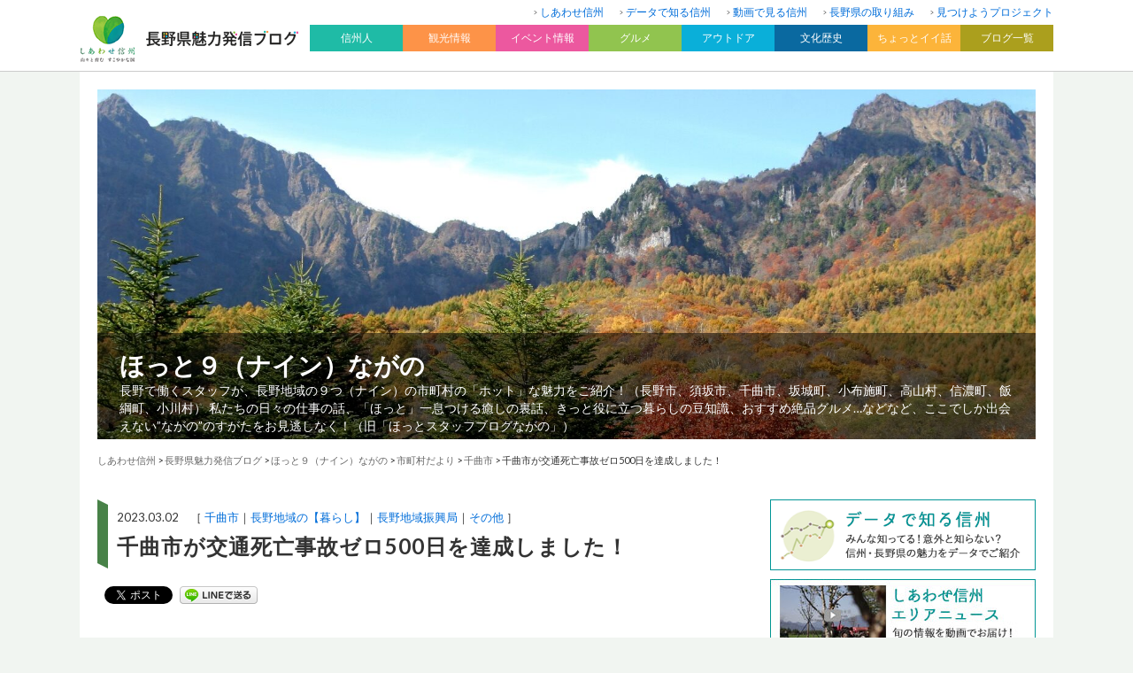

--- FILE ---
content_type: text/html; charset=UTF-8
request_url: https://blog.nagano-ken.jp/nagachi/other/42661.html
body_size: 12807
content:
<?xml version="1.0" encoding="UTF-8" ?>
<!DOCTYPE html>
<html lang="ja">
<head>
	<meta charset="UTF-8" />
	<title>千曲市が交通死亡事故ゼロ500日を達成しました！ | ほっと９（ナイン）ながの</title>
	<meta name="viewport" content="width=device-width, initial-scale=1.0, user-scalable=yes" />
	<meta http-equiv="imagetoolbar" content="no" />
<!--[if lt IE 9]>
	<script src="//html5shiv.googlecode.com/svn/trunk/html5.js"></script>
	<script src="/js/selectivizr-min.js"></script>
<![endif]-->
	<link rel="stylesheet" href="https://fonts.googleapis.com/css?family=Lato:400,700" />
	<link rel="stylesheet" href="/css2018/icon/style.css" />
	<link rel="stylesheet" href="https://blog.nagano-ken.jp/wp/nagachi/wp-content/themes/theme03/css/pc.css?20251130182235" />
	<link rel="stylesheet" href="/css2018/pc/common.css?20251130182235" />
	<link rel="stylesheet" href="/css2018/pc/blog.css?20251130182235" />
	<link rel="stylesheet" href="/css2018/pc/header.css?20251130182235" />
	<link rel="stylesheet" href="/css2018/pc/footer.css?20251130182235" />
	<link rel="stylesheet" href="/css2018/pc/side.css?20251130182235" />

    <script>
        var ajaxurl = 'https://blog.nagano-ken.jp/wp/nagachi/wp-admin/admin-ajax.php';
    </script>

<!-- All in One SEO Pack 2.7.2 by Michael Torbert of Semper Fi Web Design[-1,-1] -->
<meta name="description"  content="皆さんこんにちは 総務管理課のリリー・オーキッドです 最近は少しずつ暖かくなり、春らしさを感じるようになってきましたね さて、２月２１日に長野合同庁舎にて、千曲市の長野県交通安全推進本部顕彰の伝達式が行われました これは、交通安全の推進に功労のあった市町村を長野県交通安全対策本部が表彰するもので、 今回は" />

<link rel="canonical" href="https://blog.nagano-ken.jp/nagachi/other/42661.html" />
<meta property="og:title" content="千曲市が交通死亡事故ゼロ500日を達成しました！" />
<meta property="og:type" content="article" />
<meta property="og:url" content="https://blog.nagano-ken.jp/nagachi/other/42661.html" />
<meta property="og:image" content="https://blog.nagano-ken.jp/wp/nagachi/wp-content/uploads/2023/02/cleanedPXL_20230221_005021503-1024x754.jpg" />
<meta property="og:site_name" content="ほっと９（ナイン）ながの" />
<meta property="og:description" content="皆さんこんにちは 総務管理課のリリー・オーキッドです 最近は少しずつ暖かくなり、春らしさを感じるようになってきましたね さて、２月２１日に長野合同庁舎にて、千曲市の長野県交通安全推進本部顕彰の伝達式が行われました これは、交通安全の推進に功労のあった市町村を長野県交通安全対策本部が表彰するもので、 今回は 千曲市の交通死亡事故ゼロ５００日 が表彰されました。 千曲市は、令和４年１１月３０日をもって交通死亡事故ゼロ５００日を達成しています。 千曲市は、千曲川右岸を南北に国道１８号線が、北東部から中西部にかけて東西に国道４０３号線が市域を貫いており、これらに沿うように高速道路（上信越自動車道及び長野自動車道）が整備され、インターチェンジ及びジャンクションがあるなど、交通の要衝を形成しています。 こうした中、交通安全運動期間中には、「犬のおまわりさん」と題し、交通安全協会の皆さまのパートナー犬や、警察犬を交えたユニークな啓発活動や、日頃から各小中学校及び地区での交通安全教室を行うなど、市民の安全を守るため、積極的に活動に取り組んでいただいております なお、千曲市は令和５年３月１日現在、交通死亡事故ゼロ連続５９１日を達成しており、記録を更新中です！ 引き続きこの様なユニークな活動や取り組みを行っていただき、交通事故が無くなることを願います 写真：岸田千曲警察署交通課長（左）　小川市長（中央）　大槻副局長（地方部長代理）" />
<meta property="article:published_time" content="2023-03-02T02:58:06Z" />
<meta property="article:modified_time" content="2023-03-02T04:19:36Z" />
<meta name="twitter:card" content="summary" />
<meta name="twitter:title" content="千曲市が交通死亡事故ゼロ500日を達成しました！" />
<meta name="twitter:description" content="皆さんこんにちは 総務管理課のリリー・オーキッドです 最近は少しずつ暖かくなり、春らしさを感じるようになってきましたね さて、２月２１日に長野合同庁舎にて、千曲市の長野県交通安全推進本部顕彰の伝達式が行われました これは、交通安全の推進に功労のあった市町村を長野県交通安全対策本部が表彰するもので、 今回は 千曲市の交通死亡事故ゼロ５００日 が表彰されました。 千曲市は、令和４年１１月３０日をもって交通死亡事故ゼロ５００日を達成しています。 千曲市は、千曲川右岸を南北に国道１８号線が、北東部から中西部にかけて東西に国道４０３号線が市域を貫いており、これらに沿うように高速道路（上信越自動車道及び長野自動車道）が整備され、インターチェンジ及びジャンクションがあるなど、交通の要衝を形成しています。 こうした中、交通安全運動期間中には、「犬のおまわりさん」と題し、交通安全協会の皆さまのパートナー犬や、警察犬を交えたユニークな啓発活動や、日頃から各小中学校及び地区での交通安全教室を行うなど、市民の安全を守るため、積極的に活動に取り組んでいただいております なお、千曲市は令和５年３月１日現在、交通死亡事故ゼロ連続５９１日を達成しており、記録を更新中です！ 引き続きこの様なユニークな活動や取り組みを行っていただき、交通事故が無くなることを願います 写真：岸田千曲警察署交通課長（左）　小川市長（中央）　大槻副局長（地方部長代理）" />
<meta name="twitter:image" content="https://blog.nagano-ken.jp/wp/nagachi/wp-content/uploads/2023/02/cleanedPXL_20230221_005021503-1024x754.jpg" />
<meta itemprop="image" content="https://blog.nagano-ken.jp/wp/nagachi/wp-content/uploads/2023/02/cleanedPXL_20230221_005021503-1024x754.jpg" />
<!-- /all in one seo pack -->
<link rel='dns-prefetch' href='//s.w.org' />
	<style type="text/css">
	.wp-pagenavi{float:left !important; }
	</style>
  <link rel='stylesheet' id='wordpress-popular-posts-css-css'  href='https://blog.nagano-ken.jp/wp/nagachi/wp-content/plugins/wordpress-popular-posts/public/css/wpp.css?ver=4.1.1' type='text/css' media='all' />
<link rel='stylesheet' id='wp-pagenavi-style-css'  href='https://blog.nagano-ken.jp/wp/nagachi/wp-content/plugins/wp-pagenavi-style/css/css3_gray.css?ver=1.0' type='text/css' media='all' />
<script type='text/javascript' src='https://blog.nagano-ken.jp/wp/nagachi/wp-includes/js/jquery/jquery.js?ver=1.12.4'></script>
<script type='text/javascript' src='https://blog.nagano-ken.jp/wp/nagachi/wp-includes/js/jquery/jquery-migrate.min.js?ver=1.4.1'></script>
<script type='text/javascript'>
/* <![CDATA[ */
var wpp_params = {"rest_api":"1","sampling_active":"1","sampling_rate":"10","ajax_url":"https:\/\/blog.nagano-ken.jp\/nagachi\/wp-json\/wordpress-popular-posts\/v1\/popular-posts\/","action":"update_views_ajax","ID":"42661","token":"d54da9d7c9","debug":""};
/* ]]> */
</script>
<script type='text/javascript' src='https://blog.nagano-ken.jp/wp/nagachi/wp-content/plugins/wordpress-popular-posts/public/js/wpp-4.1.0.min.js?ver=4.1.1'></script>
<link rel='https://api.w.org/' href='https://blog.nagano-ken.jp/nagachi/wp-json/' />
<link rel="alternate" type="application/json+oembed" href="https://blog.nagano-ken.jp/nagachi/wp-json/oembed/1.0/embed?url=https%3A%2F%2Fblog.nagano-ken.jp%2Fnagachi%2Fother%2F42661.html" />
<link rel="alternate" type="text/xml+oembed" href="https://blog.nagano-ken.jp/nagachi/wp-json/oembed/1.0/embed?url=https%3A%2F%2Fblog.nagano-ken.jp%2Fnagachi%2Fother%2F42661.html&#038;format=xml" />
	<style type="text/css">
	 .wp-pagenavi
	{
		font-size:12px !important;
	}
	</style>
	
<!-- BEGIN: WP Social Bookmarking Light HEAD -->


<script>
    (function (d, s, id) {
        var js, fjs = d.getElementsByTagName(s)[0];
        if (d.getElementById(id)) return;
        js = d.createElement(s);
        js.id = id;
        js.src = "//connect.facebook.net/ja_JP/sdk.js#xfbml=1&version=v2.7";
        fjs.parentNode.insertBefore(js, fjs);
    }(document, 'script', 'facebook-jssdk'));
</script>

<style type="text/css">
    .wp_social_bookmarking_light{
  border: 0 !important;
  padding: 0 !important;
  margin: 0 !important;
}
.wp_social_bookmarking_light div{
  display:inline-block;
  vertical-align:top;
  border: 0 !important;
  padding: 0 !important;
  margin: 0 5px 0px 0 !important;
  min-height: 18px !important;
  line-height: 18px !important;
  text-indent: 0 !important;
}
.wp_social_bookmarking_light img{
    border: 0 !important;
    padding: 0;
    margin: 0;
    vertical-align: top !important;
}
.wp_social_bookmarking_light_clear{
    clear: both !important;
}
#fb-root{
    display: none;
}
.wsbl_facebook_like iframe{
    max-width: none !important;
}
.wsbl_pinterest a{
    border: 0px !important;
}
</style>
<!-- END: WP Social Bookmarking Light HEAD -->
<link rel="icon" href="https://blog.nagano-ken.jp/wp/nagachi/wp-content/uploads/2021/05/cropped-c3ff63f32ca6eba30bafdb56b5a2ea3e-32x32.jpg" sizes="32x32" />
<link rel="icon" href="https://blog.nagano-ken.jp/wp/nagachi/wp-content/uploads/2021/05/cropped-c3ff63f32ca6eba30bafdb56b5a2ea3e-192x192.jpg" sizes="192x192" />
<link rel="apple-touch-icon-precomposed" href="https://blog.nagano-ken.jp/wp/nagachi/wp-content/uploads/2021/05/cropped-c3ff63f32ca6eba30bafdb56b5a2ea3e-180x180.jpg" />
<meta name="msapplication-TileImage" content="https://blog.nagano-ken.jp/wp/nagachi/wp-content/uploads/2021/05/cropped-c3ff63f32ca6eba30bafdb56b5a2ea3e-270x270.jpg" />

	<script src="/js/heightLine.js"></script>

	<script src="/js/default.js"></script>
	<script>
		jQuery(function($){
			$.scrollUp({
				scrollDistance:300,
				scrollText:'このページの先頭へ',
			});
		});
	</script>

</head>

<body>
<div id="global-header"><div id="global-header-inner" class="clearfix">
	<div id="logo-box"><a href="/archive"><img src="/images/common/header/logo.gif" alt="長野県魅力発信ブログ" width="100%" /></a></div>
	<nav id="header-nav">
	<ul>
		<li><a href="https://blog.nagano-ken.jp/">しあわせ信州</a></li>
		<li><a href="https://blog.nagano-ken.jp/data">データで知る信州</a></li>
		<li><a href="https://blog.nagano-ken.jp/movie">動画で見る信州</a></li>
		<li><a href="https://blog.nagano-ken.jp/brand">長野県の取り組み</a></li>
		<li><a href="https://blog.nagano-ken.jp/mitsukeyo">見つけようプロジェクト</a></li>
	</ul>
</nav>
<nav id="global-nav" class="drawer-nav">
	<ul class="drawer-menu clearfix" id="fade-in">
		<li class="drawer-dropdown"><h2 id="nav01" data-toggle="dropdown">信州人<span class="drawer-caret"></span></h2>
			<div id="subnav01" class="drawer-dropdown-menu">
				<ul>
					<li><a href="https://blog.nagano-ken.jp/context">信州を新しい文脈で</a></li>
					<li><a href="https://blog.nagano-ken.jp/people2014">信州魅力発掘人</a></li>
					<li><a href="https://blog.nagano-ken.jp/people">信州魅力人</a></li>
					<li><a href="https://blog.nagano-ken.jp/iloves">I LOVE 信州</a></li>
					<li><a href="https://blog.nagano-ken.jp/magazine">楽園信州</a></li>
				</ul>
			</div>
		</li>
		<li class="drawer-dropdown"><h2 id="nav02" data-toggle="dropdown">観光情報<span class="drawer-caret"></span></h2>
			<div id="subnav02" class="drawer-dropdown-menu">
				<ul>
					<li><a href="https://blog.nagano-ken.jp/tourist">観光情報一覧</a></li>
					<li><a href="https://blog.nagano-ken.jp/tourist/tourist-info01">観光施設</a></li>
					<li><a href="https://blog.nagano-ken.jp/tourist/tourist-info02">温泉</a></li>
					<li><a href="https://blog.nagano-ken.jp/tourist/tourist-info03">お土産</a></li>
					<li><a href="https://blog.nagano-ken.jp/tourist/tourist-info04">景観</a></li>
					<li><a href="https://blog.nagano-ken.jp/tourist/tourist-info05">鉄道</a></li>
					<li><a href="https://blog.nagano-ken.jp/tourist/tourist-info06">花だより</a></li>
				</ul>
			</div>
		</li>
		<li class="drawer-dropdown"><h2 id="nav03" data-toggle="dropdown">イベント情報<span class="drawer-caret"></span></h2>
			<div id="subnav03" class="drawer-dropdown-menu">
				<ul>
					<li><a href="https://blog.nagano-ken.jp/event">イベント情報一覧</a></li>
					<li><a href="https://blog.nagano-ken.jp/event/event-info01">春のイベント</a></li>
					<li><a href="https://blog.nagano-ken.jp/event/event-info02">夏のイベント</a></li>
					<li><a href="https://blog.nagano-ken.jp/event/event-info03">秋のイベント</a></li>
					<li><a href="https://blog.nagano-ken.jp/event/event-info04">冬のイベント</a></li>
					<li><a href="https://blog.nagano-ken.jp/event/event-info05">お祭り</a></li>
					<li><a href="https://blog.nagano-ken.jp/event/event-info06">日本酒・ワイン</a></li>
					<li><a href="https://blog.nagano-ken.jp/event/event-info07">フェア</a></li>
				</ul>
			</div>
		</li>
		<li class="drawer-dropdown"><h2 id="nav04" data-toggle="dropdown">グルメ<span class="drawer-caret"></span></h2>
			<div id="subnav04" class="drawer-dropdown-menu">
				<ul>
					<li><a href="https://blog.nagano-ken.jp/gourmet">グルメ情報一覧</a></li>
					<li><a href="https://blog.nagano-ken.jp/gourmet/gourmet01">レストラン・ショップ</a></li>
					<li><a href="https://blog.nagano-ken.jp/gourmet/gourmet02">ご当地名物</a></li>
					<li><a href="https://blog.nagano-ken.jp/gourmet/gourmet03">水</a></li>
					<li><a href="https://blog.nagano-ken.jp/gourmet/gourmet04">農産物</a></li>
					<li><a href="https://blog.nagano-ken.jp/gourmet/gourmet05">ジビエ</a></li>
				</ul>
			</div>
		</li>
		<li class="drawer-dropdown"><h2 id="nav05" data-toggle="dropdown">アウトドア<span class="drawer-caret"></span></h2>
			<div id="subnav05" class="drawer-dropdown-menu">
				<ul>
					<li><a href="https://blog.nagano-ken.jp/outdoor">アウトドア一覧</a></li>
					<li><a href="https://blog.nagano-ken.jp/outdoor/outdoor01">登山・トレッキング</a></li>
					<li><a href="https://blog.nagano-ken.jp/outdoor/outdoor02">自然</a></li>
					<li><a href="https://blog.nagano-ken.jp/outdoor/outdoor03">ウィンタースポーツ</a></li>
					<li><a href="https://blog.nagano-ken.jp/outdoor/outdoor04">キャンプ</a></li>
					<li><a href="https://blog.nagano-ken.jp/outdoor/outdoor05">その他アクティビティ</a></li>
				</ul>
			</div>
		</li>
		<li class="drawer-dropdown"><h2 id="nav06" data-toggle="dropdown">文化歴史<span class="drawer-caret"></span></h2>
			<div id="subnav06" class="drawer-dropdown-menu">
				<ul>
					<li><a href="https://blog.nagano-ken.jp/culture-history">文化歴史一覧</a></li>
					<li><a href="https://blog.nagano-ken.jp/culture-history/culture-history01">名所・旧跡</a></li>
					<li><a href="https://blog.nagano-ken.jp/culture-history/culture-history02">美術館・博物館</a></li>
					<li><a href="https://blog.nagano-ken.jp/culture-history/culture-history03">伝統工芸</a></li>
				</ul>
			</div>
		</li>
		<li class="drawer-dropdown"><h2 id="nav07" data-toggle="dropdown">ちょっとイイ話<span class="drawer-caret"></span></h2>
			<div id="subnav07" class="drawer-dropdown-menu">
				<ul>
					<li><a href="https://blog.nagano-ken.jp/good-story">ちょっとイイ話一覧</a></li>
					<li><a href="https://blog.nagano-ken.jp/good-story/good-story01">イチオシ</a></li>
					<li><a href="https://blog.nagano-ken.jp/good-story/good-story02">見どころ</a></li>
				</ul>
			</div>
		</li>
		<li class="drawer-dropdown"><h2 id="nav08" data-toggle="dropdown">ブログ一覧<span class="drawer-caret"></span></h2>
			<div id="subnav08" class="clearfix drawer-dropdown-menu">
				<span class="subnav08-left">
				<h3>地域から</h3>
				<ul>
					<li><a href="https://blog.nagano-ken.jp/kiso">是より木曽路</a></li>
					<li><a href="https://blog.nagano-ken.jp/nagachi">ほっと９（ナイン）ながの</a></li>
					<li><a href="https://blog.nagano-ken.jp/matsuchi">来て！観て！松本『彩』発見</a></li>
					<li><a href="https://blog.nagano-ken.jp/josho">じょうしょう気流</a></li>
					<li><a href="https://blog.nagano-ken.jp/suwa">諏訪を体感！よいてこしょ！</a></li>
					<li><a href="https://blog.nagano-ken.jp/kamiina">い〜な上伊那</a></li>
					<li><a href="https://blog.nagano-ken.jp/saku">「旬」の宅配便〜佐久っと通信〜</a></li>
					<li><a href="https://blog.nagano-ken.jp/shimoina">南信州お散歩日和</a></li>
					<li><a href="https://blog.nagano-ken.jp/hokuan">北アルプスCOOL便</a></li>
					<li><a href="https://blog.nagano-ken.jp/hokushin">北信州からごきげんよう</a></li>
				</ul>
			</span>
				<span class="subnav08-right">
				<h3>信州の魅力</h3>
				<ul>
					<li><a href="https://blog.nagano-ken.jp/ippin/">信州の逸品</a></li>
					<li><a href="https://blog.nagano-ken.jp/museum">信州ミュージアムナビ</a></li>
					<li><a href="https://blog.nagano-ken.jp/library">よむナガノ 県立長野県図書館ブログ</a></li>
					<li><a href="https://blog.nagano-ken.jp/recycle">えこすた（Eco Style）信州！</a></li>
					<li><a href="https://blog.nagano-ken.jp/kaunagano">カウナガノ</a></li>
					<li><a href="https://blog.nagano-ken.jp/gibier">信州ジビエ</a></li>
					<li><a href="https://blog.nagano-ken.jp/oishii">信州を食べよう</a></li>
					<li><a href="https://blog.nagano-ken.jp/mitsuboshi">信州食育発信3つの星レストラン</a></li>
					<li><a href="https://blog.nagano-ken.jp/nature">自然と遊ぼう！ネイチャーツアー</a></li>
					<li><a href="https://blog.nagano-ken.jp/mori">信州森林づくり応援ネットワーク</a></li>
					<li><a href="https://blog.nagano-ken.jp/nihonichi">長野県は日本一</a></li>
					<li><a href="https://blog.nagano-ken.jp/mizusora">信州自慢の水と空</a></li>
					<li><a href="https://blog.nagano-ken.jp/minkanrenkei/">長野県と民間のコラボ企画</a></li>
					<li><a href="https://blog.nagano-ken.jp/cir/">国際交流員って何をやってるの？</a></li>
					<li><a href="https://blog.nagano-ken.jp/hitoritayaku/">「一人多役」ってなんだ？</a></li>
									</ul>
			</span>
			</div>
		</li>
	</ul>
</nav>

</div></div>

<div id="wrapper">

<header>
	<div id="billboard-box">
				<img src="https://blog.nagano-ken.jp/wp/nagachi/wp-content/uploads/2021/11/cropped-656bc280362ee7da23c4d639e850177b-1.jpg" width="100%" alt="ほっと９（ナイン）ながの　長野で働くスタッフが、長野地域の９つ（ナイン）の市町村の「ホット」な魅力をご紹介！（長野市、須坂市、千曲市、坂城町、小布施町、高山村、信濃町、飯綱町、小川村） 私たちの日々の仕事の話、「ほっと」一息つける癒しの裏話、きっと役に立つ暮らしの豆知識、おすすめ絶品グルメ…などなど、ここでしか出会えない”ながの”のすがたをお見逃しなく！（旧「ほっとスタッフブログながの」）" />
		
		<div id="blog-description-box">
			<h1><a href="https://blog.nagano-ken.jp/nagachi">ほっと９（ナイン）ながの</a></h1>
			<p class="description">長野で働くスタッフが、長野地域の９つ（ナイン）の市町村の「ホット」な魅力をご紹介！（長野市、須坂市、千曲市、坂城町、小布施町、高山村、信濃町、飯綱町、小川村） 私たちの日々の仕事の話、「ほっと」一息つける癒しの裏話、きっと役に立つ暮らしの豆知識、おすすめ絶品グルメ…などなど、ここでしか出会えない”ながの”のすがたをお見逃しなく！（旧「ほっとスタッフブログながの」）</p>
		</div>

	</div>
	<div id="crumb">
<!-- Breadcrumb NavXT 6.1.0 -->
<a href="/">しあわせ信州</a> &gt; <a href="/archive">長野県魅力発信ブログ</a> &gt; <a href="https://blog.nagano-ken.jp/nagachi">ほっと９（ナイン）ながの</a> &gt; <span property="itemListElement" typeof="ListItem"><a property="item" typeof="WebPage" title="市町村だよりのカテゴリーアーカイブへ移動" href="https://blog.nagano-ken.jp/nagachi/cities" class="taxonomy category"><span property="name">市町村だより</span></a><meta property="position" content="2"></span> &gt; <span property="itemListElement" typeof="ListItem"><a property="item" typeof="WebPage" title="千曲市のカテゴリーアーカイブへ移動" href="https://blog.nagano-ken.jp/nagachi/cities/chikuma" class="taxonomy category"><span property="name">千曲市</span></a><meta property="position" content="3"></span> &gt; <span property="itemListElement" typeof="ListItem"><span property="name">千曲市が交通死亡事故ゼロ500日を達成しました！</span><meta property="position" content="4"></span>	</div>
</header>

<div id="contents" class="clearfix">
	<div id="main">



		<section id="entry-box">
			<div id="entry-title">
				<div class="square-top"></div>
				<div id="title-box">
					<p class="entry-date">2023.03.02　［
						<span class="category"><a href="https://blog.nagano-ken.jp/nagachi/chikuma">千曲市</a></span><span class="category"><a href="https://blog.nagano-ken.jp/nagachi/living">長野地域の【暮らし】</a></span><span class="category"><a href="https://blog.nagano-ken.jp/nagachi/nagachi">長野地域振興局</a></span><span class="category"><a href="https://blog.nagano-ken.jp/nagachi/other">その他</a></span>					］</p>
					<h1>千曲市が交通死亡事故ゼロ500日を達成しました！</h1>
				</div>
				<div class="square-bottom"></div>
			</div>
			<div id="sns-top-box">
<div class='wp_social_bookmarking_light'>
            <div class="wsbl_facebook_share"><div id="fb-root"></div><fb:share-button href="https://blog.nagano-ken.jp/nagachi/other/42661.html" type="button_count" ></fb:share-button></div>
            <div class="wsbl_twitter"><a href="https://twitter.com/share" class="twitter-share-button" data-url="https://blog.nagano-ken.jp/nagachi/other/42661.html" data-text="千曲市が交通死亡事故ゼロ500日を達成しました！">Tweet</a></div>
            <div class="wsbl_line"><a href='http://line.me/R/msg/text/?%E5%8D%83%E6%9B%B2%E5%B8%82%E3%81%8C%E4%BA%A4%E9%80%9A%E6%AD%BB%E4%BA%A1%E4%BA%8B%E6%95%85%E3%82%BC%E3%83%AD500%E6%97%A5%E3%82%92%E9%81%94%E6%88%90%E3%81%97%E3%81%BE%E3%81%97%E3%81%9F%EF%BC%81%0D%0Ahttps%3A%2F%2Fblog.nagano-ken.jp%2Fnagachi%2Fother%2F42661.html' title='LINEで送る' rel=nofollow class='wp_social_bookmarking_light_a' ><img src='https://blog.nagano-ken.jp/wp/nagachi/wp-content/plugins/wp-social-bookmarking-light/public/images/line88x20.png' alt='LINEで送る' title='LINEで送る' width='88' height='20' class='wp_social_bookmarking_light_img' /></a></div>
    </div>
<br class='wp_social_bookmarking_light_clear' />
			</div>
			<div id="entry-body">
				<div class="clearfix">
<p>皆さんこんにちは<img style="margin-left: 3px; margin-right: 3px; vertical-align: middle;" src="https://blog.nagano-ken.jp/wp/nagachi/wp-content/plugins/typepad-emoji-for-tinymce/icons/10/clover.gif" width="16" height="16" /></p>
<p>総務管理課のリリー・オーキッドです<img style="margin-left: 3px; margin-right: 3px; vertical-align: middle;" src="https://blog.nagano-ken.jp/wp/nagachi/wp-content/plugins/typepad-emoji-for-tinymce/icons/11/tulip.gif" width="16" height="16" /></p>
<p>最近は少しずつ暖かくなり、春らしさを感じるようになってきましたね<img style="margin-left: 3px; margin-right: 3px; vertical-align: middle;" src="https://blog.nagano-ken.jp/wp/nagachi/wp-content/plugins/typepad-emoji-for-tinymce/icons/11/cherryblossom.gif" width="16" height="16" /></p>
<p>&nbsp;</p>
<p>さて、２月２１日に長野合同庁舎にて、千曲市の長野県交通安全推進本部顕彰の伝達式が行われました<img style="margin-left: 3px; margin-right: 3px; vertical-align: middle;" src="https://blog.nagano-ken.jp/wp/nagachi/wp-content/plugins/typepad-emoji-for-tinymce/icons/04/diamond.gif" width="16" height="16" /></p>
<p>これは、交通安全の推進に功労のあった市町村を長野県交通安全対策本部が表彰するもので、</p>
<p><span style="font-size: 18px;"><strong>今回は 千曲市の交通死亡事故ゼロ５００日 が表彰されました。</strong></span></p>
<p><img class="alignnone size-medium wp-image-42667" src="https://blog.nagano-ken.jp/wp/nagachi/wp-content/uploads/2023/02/IMG_0760-600x400.jpg" alt="" width="600" height="400" srcset="https://blog.nagano-ken.jp/wp/nagachi/wp-content/uploads/2023/02/IMG_0760-600x400.jpg 600w, https://blog.nagano-ken.jp/wp/nagachi/wp-content/uploads/2023/02/IMG_0760-768x512.jpg 768w, https://blog.nagano-ken.jp/wp/nagachi/wp-content/uploads/2023/02/IMG_0760-1024x683.jpg 1024w" sizes="(max-width: 600px) 100vw, 600px" /></p>
<p><strong>千曲市は、令和４年１１月３０日をもって交通死亡事故ゼロ５００日を達成しています。</strong></p>
<p><img class="alignnone size-medium wp-image-42666" src="https://blog.nagano-ken.jp/wp/nagachi/wp-content/uploads/2023/02/cleanedPXL_20230221_005825889-450x600.jpg" alt="" width="450" height="600" srcset="https://blog.nagano-ken.jp/wp/nagachi/wp-content/uploads/2023/02/cleanedPXL_20230221_005825889-450x600.jpg 450w, https://blog.nagano-ken.jp/wp/nagachi/wp-content/uploads/2023/02/cleanedPXL_20230221_005825889-768x1024.jpg 768w" sizes="(max-width: 450px) 100vw, 450px" /></p>
<p>千曲市は、千曲川右岸を南北に国道１８号線が、北東部から中西部にかけて東西に国道４０３号線が市域を貫いており、これらに沿うように高速道路（上信越自動車道及び長野自動車道）が整備され、インターチェンジ及びジャンクションがあるなど、交通の要衝を形成しています。</p>
<p>こうした中、<strong>交通安全運動期間中には、「犬のおまわりさん」と題し、交通安全協会の皆さまのパートナー犬や、警察犬を交えたユニークな啓発活動<img style="margin-left: 3px; margin-right: 3px; vertical-align: middle;" src="https://blog.nagano-ken.jp/wp/nagachi/wp-content/plugins/typepad-emoji-for-tinymce/icons/05/dog.gif" width="16" height="16" />や、日頃から各小中学校及び地区での交通安全教室を行うなど、市民の安全を守るため、積極的に活動に取り組んでいただいております<img style="margin-left: 3px; margin-right: 3px; vertical-align: middle;" src="https://blog.nagano-ken.jp/wp/nagachi/wp-content/plugins/typepad-emoji-for-tinymce/icons/09/run.gif" width="16" height="16" /></strong></p>
<p><strong>なお、千曲市は令和５年３月１日現在、交通死亡事故ゼロ連続５９１日を達成しており、記録を更新中です！</strong></p>
<p>引き続きこの様なユニークな活動や取り組みを行っていただき、交通事故が無くなることを願います<img style="margin-left: 3px; margin-right: 3px; vertical-align: middle;" src="https://blog.nagano-ken.jp/wp/nagachi/wp-content/plugins/typepad-emoji-for-tinymce/icons/04/rock.gif" width="16" height="16" /></p>
<p><img class="alignnone size-medium wp-image-42665" src="https://blog.nagano-ken.jp/wp/nagachi/wp-content/uploads/2023/02/cleanedPXL_20230221_005644250-497x600.jpg" alt="" width="497" height="600" srcset="https://blog.nagano-ken.jp/wp/nagachi/wp-content/uploads/2023/02/cleanedPXL_20230221_005644250-497x600.jpg 497w, https://blog.nagano-ken.jp/wp/nagachi/wp-content/uploads/2023/02/cleanedPXL_20230221_005644250-768x928.jpg 768w, https://blog.nagano-ken.jp/wp/nagachi/wp-content/uploads/2023/02/cleanedPXL_20230221_005644250-847x1024.jpg 847w" sizes="(max-width: 497px) 100vw, 497px" /><br />
写真：岸田千曲警察署交通課長（左）　小川市長（中央）　大槻副局長（地方部長代理）</p>
				</div>
								
							</div>


<div id="sns-box">
<div class='wp_social_bookmarking_light'>
            <div class="wsbl_facebook_share"><div id="fb-root"></div><fb:share-button href="https://blog.nagano-ken.jp/nagachi/other/42661.html" type="button_count" ></fb:share-button></div>
            <div class="wsbl_twitter"><a href="https://twitter.com/share" class="twitter-share-button" data-url="https://blog.nagano-ken.jp/nagachi/other/42661.html" data-text="千曲市が交通死亡事故ゼロ500日を達成しました！">Tweet</a></div>
            <div class="wsbl_line"><a href='http://line.me/R/msg/text/?%E5%8D%83%E6%9B%B2%E5%B8%82%E3%81%8C%E4%BA%A4%E9%80%9A%E6%AD%BB%E4%BA%A1%E4%BA%8B%E6%95%85%E3%82%BC%E3%83%AD500%E6%97%A5%E3%82%92%E9%81%94%E6%88%90%E3%81%97%E3%81%BE%E3%81%97%E3%81%9F%EF%BC%81%0D%0Ahttps%3A%2F%2Fblog.nagano-ken.jp%2Fnagachi%2Fother%2F42661.html' title='LINEで送る' rel=nofollow class='wp_social_bookmarking_light_a' ><img src='https://blog.nagano-ken.jp/wp/nagachi/wp-content/plugins/wp-social-bookmarking-light/public/images/line88x20.png' alt='LINEで送る' title='LINEで送る' width='88' height='20' class='wp_social_bookmarking_light_img' /></a></div>
    </div>
<br class='wp_social_bookmarking_light_clear' />
			</div>
			<div class="related-box">
			<h2 class="icon-pen">このブログ内の関連記事</h2>
				<ol class="clearfix">
関連記事はありません。				</ol>
			</div>


		<section>
			<div id="entry-bottom" class="clearfix">
				<p class="previous"><a href="https://blog.nagano-ken.jp/nagachi/commerce-tourism/42697.html" rel="prev">← 前の記事</a></p>				<p class="blog-top"><a href="https://blog.nagano-ken.jp/nagachi">このブログのトップへ</a></p>
				<p class="next"><a href="https://blog.nagano-ken.jp/nagachi/nagachi/42701.html" rel="next">次の記事 →</a></p>			</div>
		</section>

		
    <div class="hp_info_page_bottom">
        <h3>このブログへの取材依頼や情報提供、ご意見・ご要望はこちら</h3>
         <p>長野地域振興局 総務管理課<br />
                TEL:026-234-9500<br />
                <span>FAX:026-234-9504</span></p>    </div> 


<script type="application/ld+json">
[
{
	"@context": "http://schema.org",
	"@type": "BlogPosting",
	"mainEntityOfPage": {
		"@type": "WebPage",
		"@id": "https://blog.nagano-ken.jp/nagachi/other/42661.html",
		"name": "千曲市が交通死亡事故ゼロ500日を達成しました！"
	},
	"headline": "千曲市が交通死亡事故ゼロ500日を達成しました！",
	"keywords": "",
	"datePublished": "2023-03-02T11:58:06+00:00",
	"dateModified": "2023-03-02T13:19:36+00:00",
	"description": "皆さんこんにちは

総務管理課のリリー・オーキッドです

最近は少しずつ暖かくなり、春らしさを感じるようになってきましたね

&nbsp;

さて、２月２１日に長野合同庁舎にて、千曲市...",
	"image": {
		"@type": "ImageObject",
				"url": "https://blog.nagano-ken.jp/wp/nagachi/wp-content/uploads/2023/02/cleanedPXL_20230221_005021503-1024x754.jpg"
	},
	"author": {
		"@type": "Person",
		"name": "長野県長野地域振興局総務管理課"
	},
	"publisher": {
		"@type": "Organization",
		"name": "ほっと９（ナイン）ながの",
		"url": "https://blog.nagano-ken.jp/nagachi",
		"description": "長野で働くスタッフが、長野地域の９つ（ナイン）の市町村の「ホット」な魅力をご紹介！（長野市、須坂市、千曲市、坂城町、小布施町、高山村、信濃町、飯綱町、小川村） 私たちの日々の仕事の話、「ほっと」一息つける癒しの裏話、きっと役に立つ暮らしの豆知識、おすすめ絶品グルメ…などなど、ここでしか出会えない”ながの”のすがたをお見逃しなく！（旧「ほっとスタッフブログながの」）",
		"logo":{
			"@type": "ImageObject",
			"url": "https://blog.nagano-ken.jp/img2018/common/header_logo.jpg",
			"width": "202",
			"height": "30"
		}
	}
},
{
	"@context": "https://schema.org",
	"@type": "BreadcrumbList",
	"itemListElement": [
		{"@type": "ListItem", "position": 1, "item": {"@id": "https://blog.nagano-ken.jp", "name": "しあわせ信州"}},
		{"@type": "ListItem", "position": 2, "item": {"@id": "https://blog.nagano-ken.jp/archive", "name": "長野県魅力発信ブログ"}},
		{"@type": "ListItem", "position": 3, "item": {"@id": "https://blog.nagano-ken.jp/nagachi", "name": "ほっと９（ナイン）ながの"}},
		{"@type": "ListItem", "position": 4, "item": {"@id": "https://blog.nagano-ken.jp/nagachi/cities", "name": "市町村だより"}},
		{"@type": "ListItem", "position": 5, "item": {"@id": "https://blog.nagano-ken.jp/nagachi/other", "name": "その他"}},
		{"@type": "ListItem", "position": 6, "item": {"@id": "https://blog.nagano-ken.jp/nagachi/other/42661.html", "name": "千曲市が交通死亡事故ゼロ500日を達成しました！"}}
	]
}
]
</script>

<!--WPFC_FOOTER_START-->	</div><!-- //#main -->

	<div id="side">

<div class="side-box">
<ul class="banner-list">
  <li><a href="/data"><img src="/img2018/common/banner_data.gif" alt="データで知る信州" width="100%" class="wink" /></a></li>
  <li><a href="/movie"><img src="/img2018/common/banner_movie.jpg" alt="動画で見る信州" width="100%" class="wink" /></a></li>
</ul>


		<h2 class="icon-search">記事の検索</h2>
		<form role="search" method="get" id="searchform" action="https://blog.nagano-ken.jp/nagachi/">
		<div class="side-search-box clearfix">
			<input type="text" value="" name="s" id="s" class="input-text" />
			<input type="submit" id="searchsubmit" value="検索" class="submit-button" />
		</div>
	</form>
</div>

		<div class="side-box">
						<h2 class="icon-folder">カテゴリー</h2>
			<ul class="side-list">
				<li class="cat-item cat-item-6314"><a href="https://blog.nagano-ken.jp/nagachi/%e9%95%b7%e9%87%8e%e5%bb%ba%e8%a8%ad%e4%ba%8b%e5%8b%99%e6%89%80" >長野建設事務所</a> (6)
</li>
	<li class="cat-item cat-item-5313"><a href="https://blog.nagano-ken.jp/nagachi/nature" >長野地域の【自然】</a> (620)
</li>
	<li class="cat-item cat-item-5314"><a href="https://blog.nagano-ken.jp/nagachi/agriculture" >長野地域の【農業】</a> (454)
</li>
	<li class="cat-item cat-item-5921"><a href="https://blog.nagano-ken.jp/nagachi/forestry" >長野地域の【林業】</a> (252)
</li>
	<li class="cat-item cat-item-5315"><a href="https://blog.nagano-ken.jp/nagachi/environment" >長野地域の【環境】</a> (222)
</li>
	<li class="cat-item cat-item-5316"><a href="https://blog.nagano-ken.jp/nagachi/commerce-tourism" >長野地域の【観光】</a> (643)
</li>
	<li class="cat-item cat-item-5317"><a href="https://blog.nagano-ken.jp/nagachi/food-eat" >長野地域の【食】</a> (459)
</li>
	<li class="cat-item cat-item-5318"><a href="https://blog.nagano-ken.jp/nagachi/living" >長野地域の【暮らし】</a> (723)
<ul class='children'>
	<li class="cat-item cat-item-5319"><a href="https://blog.nagano-ken.jp/nagachi/living/health" >健康</a> (140)
</li>
	<li class="cat-item cat-item-5320"><a href="https://blog.nagano-ken.jp/nagachi/living/youth" >子ども・若者</a> (257)
</li>
	<li class="cat-item cat-item-5321"><a href="https://blog.nagano-ken.jp/nagachi/living/tax" >税金</a> (61)
</li>
	<li class="cat-item cat-item-5322"><a href="https://blog.nagano-ken.jp/nagachi/living/building" >まちづくり</a> (99)
</li>
</ul>
</li>
	<li class="cat-item cat-item-5323"><a href="https://blog.nagano-ken.jp/nagachi/event" >イベント情報</a> (183)
</li>
	<li class="cat-item cat-item-5324"><a href="https://blog.nagano-ken.jp/nagachi/cities" >市町村だより</a> (463)
<ul class='children'>
	<li class="cat-item cat-item-5325"><a href="https://blog.nagano-ken.jp/nagachi/cities/nagano" >長野市</a> (211)
</li>
	<li class="cat-item cat-item-5326"><a href="https://blog.nagano-ken.jp/nagachi/cities/suzaka" >須坂市</a> (73)
</li>
	<li class="cat-item cat-item-5327"><a href="https://blog.nagano-ken.jp/nagachi/cities/chikuma" >千曲市</a> (55)
</li>
	<li class="cat-item cat-item-5328"><a href="https://blog.nagano-ken.jp/nagachi/cities/sakaki" >坂城町</a> (29)
</li>
	<li class="cat-item cat-item-5329"><a href="https://blog.nagano-ken.jp/nagachi/cities/obuse" >小布施町</a> (39)
</li>
	<li class="cat-item cat-item-5330"><a href="https://blog.nagano-ken.jp/nagachi/cities/takayama" >高山村</a> (38)
</li>
	<li class="cat-item cat-item-5331"><a href="https://blog.nagano-ken.jp/nagachi/cities/shinano" >信濃町</a> (63)
</li>
	<li class="cat-item cat-item-5332"><a href="https://blog.nagano-ken.jp/nagachi/cities/iiduna" >飯綱町</a> (44)
</li>
	<li class="cat-item cat-item-5333"><a href="https://blog.nagano-ken.jp/nagachi/cities/ogawa" >小川村</a> (20)
</li>
</ul>
</li>
	<li class="cat-item cat-item-2"><a href="https://blog.nagano-ken.jp/nagachi/nagachi" >長野地域振興局</a> (1,078)
</li>
	<li class="cat-item cat-item-1"><a href="https://blog.nagano-ken.jp/nagachi/other" >その他</a> (640)
</li>
			</ul>
					</div>


<div class="side-contents-slider">


		
		<div class="side-box"><div class="side-box-inner">
			<h2 class="icon-note">新着記事</h2>
			<ul class="side-latest-list">
												<li><a href="https://blog.nagano-ken.jp/nagachi/environment/55658.html" class="clearfix">
					<div class="thumbnail"><img src="https://blog.nagano-ken.jp/wp/nagachi/wp-content/uploads/2025/10/chirashiimage-250x250.png" width="100%" class="wink" /></div>
					<div class="text-box">
						<h3>「飲食店のための食品ロス削減講座」を開催しました！</h3>
						<p class="entry-date">2025.11.26</p>
					</div>
				</a></li>
								<li><a href="https://blog.nagano-ken.jp/nagachi/other/55634.html" class="clearfix">
					<div class="thumbnail"><img src="https://blog.nagano-ken.jp/wp/nagachi/wp-content/uploads/2025/11/1743ffdb2f56373eb47956fd9c676048-250x250.png" width="100%" class="wink" /></div>
					<div class="text-box">
						<h3>【👀注目】妙高戸隠連山国立公園誕生１０周年記念式典・シンポジウム開催しま～す☆彡</h3>
						<p class="entry-date">2025.11.18</p>
					</div>
				</a></li>
								<li><a href="https://blog.nagano-ken.jp/nagachi/%e5%81%a5%e5%ba%b7%e3%81%a5%e3%81%8f%e3%82%8a/55623.html" class="clearfix">
					<div class="thumbnail"><img src="https://blog.nagano-ken.jp/wp/nagachi/wp-content/uploads/2025/11/da2b8fd4103b93086de5368a2fbb8acf-250x250.png" width="100%" class="wink" /></div>
					<div class="text-box">
						<h3>【健康づくり応援弁当（信州ACE弁当）】2種類のお弁当が登録されました！</h3>
						<p class="entry-date">2025.11.14</p>
					</div>
				</a></li>
								<li><a href="https://blog.nagano-ken.jp/nagachi/nagachi/55561.html" class="clearfix">
					<div class="thumbnail"><img src="https://blog.nagano-ken.jp/wp/nagachi/wp-content/uploads/2025/11/cleanedimage0-250x250.jpeg" width="100%" class="wink" /></div>
					<div class="text-box">
						<h3>「子ども・若者育成支援強調月間」にあわせて街頭啓発を実施しました！</h3>
						<p class="entry-date">2025.11.11</p>
					</div>
				</a></li>
								<li><a href="https://blog.nagano-ken.jp/nagachi/agriculture/55604.html" class="clearfix">
					<div class="thumbnail"><img src="https://blog.nagano-ken.jp/wp/nagachi/wp-content/uploads/2025/11/29d3bc99193cb0b837fb8cc53f050ae5-250x250.jpg" width="100%" class="wink" /></div>
					<div class="text-box">
						<h3>小学生がフラワーアレンジメントに挑戦!!</h3>
						<p class="entry-date">2025.11.10</p>
					</div>
				</a></li>
											</ul>
		</div></div>

<!--
		<div class="side-box">
			<h2><img src="https://blog.nagano-ken.jp/wp/nagachi/wp-content/themes/theme03/img/title_archive.gif" alt="アーカイブ" width="100%" />アーカイブ</h2>
			<select name="archive-dropdown" onChange='document.location.href=this.options[this.selectedIndex].value;'>
				<option value="">月を選択</option>
							</select>
		</div>
-->

		<div class="side-box"><div class="side-box-inner">
						<h2 class="icon-crown">アクセスランキング</h2>
			<h3>WEEKLY TOP5</h3>
						
<!-- WordPress Popular Posts -->

<ul class="wpp-list">
<li class='clearfix'><a href='https://blog.nagano-ken.jp/nagachi/nagachi/23097.html'><div class='thumbnail'><img src="https://blog.nagano-ken.jp/wp/nagachi/wp-content/uploads/wordpress-popular-posts/23097-featured-80x80.jpg" width="80" height="80" alt="皆神山は世界最大最古のピラミッド？！長野市松代　皆神神社に行ってきました！" class="wpp-thumbnail wpp_cached_thumb wpp_featured" /></div><div class='text-box'><h3>皆神山は世界最大最古のピラミッド？！長野市松代　皆神神社に行ってきました！</h3><p class='entry-date'><span class="wpp-date">2019.09.05 </span></p></a></li>
<li class='clearfix'><a href='https://blog.nagano-ken.jp/nagachi/nature/45920.html'><div class='thumbnail'><img src="https://blog.nagano-ken.jp/wp/nagachi/wp-content/uploads/wordpress-popular-posts/45920-featured-80x80.jpg" width="80" height="80" alt="【須坂市】米子大瀑布から日本百名山「四阿山」に登ってきました！" class="wpp-thumbnail wpp_cached_thumb wpp_featured" /></div><div class='text-box'><h3>【須坂市】米子大瀑布から日本百名山「四阿山」に登ってきました！</h3><p class='entry-date'><span class="wpp-date">2023.09.07 </span></p></a></li>
<li class='clearfix'><a href='https://blog.nagano-ken.jp/nagachi/food-eat/41593.html'><div class='thumbnail'><img src="https://blog.nagano-ken.jp/wp/nagachi/wp-content/uploads/wordpress-popular-posts/41593-featured-80x80.jpg" width="80" height="80" alt="【長野市】ジャズとカレーを楽しむ！「カフェ　モンマルトル」【ながの再発見】" class="wpp-thumbnail wpp_cached_thumb wpp_featured" /></div><div class='text-box'><h3>【長野市】ジャズとカレーを楽しむ！「カフェ　モンマルトル」【ながの再発見】</h3><p class='entry-date'><span class="wpp-date">2022.11.28 </span></p></a></li>
<li class='clearfix'><a href='https://blog.nagano-ken.jp/nagachi/other/50708.html'><div class='thumbnail'><img src="https://blog.nagano-ken.jp/wp/nagachi/wp-content/uploads/wordpress-popular-posts/50708-featured-80x80.jpeg" width="80" height="80" alt="【長野県伝統的工芸品】松代焼を紹介します" class="wpp-thumbnail wpp_cached_thumb wpp_featured" /></div><div class='text-box'><h3>【長野県伝統的工芸品】松代焼を紹介します</h3><p class='entry-date'><span class="wpp-date">2024.07.18 </span></p></a></li>
<li class='clearfix'><a href='https://blog.nagano-ken.jp/nagachi/nagachi/51764.html'><div class='thumbnail'><img src="https://blog.nagano-ken.jp/wp/nagachi/wp-content/uploads/wordpress-popular-posts/51764-featured-80x80.jpeg" width="80" height="80" alt="水稲品種「にじのきらめき」のご紹介" class="wpp-thumbnail wpp_cached_thumb wpp_featured" /></div><div class='text-box'><h3>水稲品種「にじのきらめき」のご紹介</h3><p class='entry-date'><span class="wpp-date">2024.12.25 </span></p></a></li>

</ul>
						<h3>MONTHLY TOP5</h3>
						
<!-- WordPress Popular Posts -->

<ul class="wpp-list">
<li class='clearfix'><a href='https://blog.nagano-ken.jp/nagachi/nagachi/23097.html'><div class='thumbnail'><img src="https://blog.nagano-ken.jp/wp/nagachi/wp-content/uploads/wordpress-popular-posts/23097-featured-80x80.jpg" width="80" height="80" alt="皆神山は世界最大最古のピラミッド？！長野市松代　皆神神社に行ってきました！" class="wpp-thumbnail wpp_cached_thumb wpp_featured" /></div><div class='text-box'><h3>皆神山は世界最大最古のピラミッド？！長野市松代　皆神神社に行ってきました！</h3><p class='entry-date'><span class="wpp-date">2019.09.05 </span></p></a></li>
<li class='clearfix'><a href='https://blog.nagano-ken.jp/nagachi/other/50708.html'><div class='thumbnail'><img src="https://blog.nagano-ken.jp/wp/nagachi/wp-content/uploads/wordpress-popular-posts/50708-featured-80x80.jpeg" width="80" height="80" alt="【長野県伝統的工芸品】松代焼を紹介します" class="wpp-thumbnail wpp_cached_thumb wpp_featured" /></div><div class='text-box'><h3>【長野県伝統的工芸品】松代焼を紹介します</h3><p class='entry-date'><span class="wpp-date">2024.07.18 </span></p></a></li>
<li class='clearfix'><a href='https://blog.nagano-ken.jp/nagachi/agriculture/53728.html'><div class='thumbnail'><img src="https://blog.nagano-ken.jp/wp/nagachi/wp-content/uploads/wordpress-popular-posts/53728-featured-80x80.jpg" width="80" height="80" alt="【このひと】ワイン醸造に情熱＝浅川葡萄農園の宋さん＝" class="wpp-thumbnail wpp_cached_thumb wpp_featured" /></div><div class='text-box'><h3>【このひと】ワイン醸造に情熱＝浅川葡萄農園の宋さん＝</h3><p class='entry-date'><span class="wpp-date">2025.07.07 </span></p></a></li>
<li class='clearfix'><a href='https://blog.nagano-ken.jp/nagachi/forestry/55578.html'><div class='thumbnail'><img src="https://blog.nagano-ken.jp/wp/nagachi/wp-content/uploads/wordpress-popular-posts/55578-featured-80x80.jpg" width="80" height="80" alt="林務課恒例の冬支度" class="wpp-thumbnail wpp_cached_thumb wpp_featured" /></div><div class='text-box'><h3>林務課恒例の冬支度</h3><p class='entry-date'><span class="wpp-date">2025.11.06 </span></p></a></li>
<li class='clearfix'><a href='https://blog.nagano-ken.jp/nagachi/food-eat/53038.html'><div class='thumbnail'><img src="https://blog.nagano-ken.jp/wp/nagachi/wp-content/uploads/wordpress-popular-posts/53038-featured-80x80.jpeg" width="80" height="80" alt="【長野市】『日々どーなつ』長野市しののい店に行ってきました" class="wpp-thumbnail wpp_cached_thumb wpp_featured" /></div><div class='text-box'><h3>【長野市】『日々どーなつ』長野市しののい店に行ってきました</h3><p class='entry-date'><span class="wpp-date">2025.05.12 </span></p></a></li>

</ul>
		</div></div>
		<div class="side-box side-ranking"><div class="side-box-inner">
			<h2 class="icon-crown">魅力発信ブログの人気記事</h2>
			<ul class="wpp-list"></ul>
<script>
jQuery(function() {
	 jQuery.ajax({
      type: 'POST',
      url: ajaxurl,
      data: {
        'action': 'side_ranking',
      },
      success: function(response) {
        setTimeout(function(){
          jQuery('.side-ranking .wpp-list').empty();
          jQuery('.side-ranking .wpp-list').append(response).hide().fadeIn(1000);
        },2000);
      }
    });
});
</script>
		</div></div>
</div>

					    	    	<div class="side-box">
    	<h2 class="icon-link">関連リンク</h2>
    	<ul class="side-list">
    		        	<li><a href="https://www.ginza-nagano.jp/" class="icon-paper-after">銀座NAGANO</a></li>
        	        	        	<li><a href="https://www.facebook.com/ginzanagano" class="icon-paper-after">銀座NAGANO Facebook</a></li>
        	        	        	<li><a href="https://blog.nagano-ken.jp/" class="icon-paper-after">しあわせ信州</a></li>
        	        	        	<li><a href="https://www.facebook.com/shiawaseshinshu?ref=stream&#038;fref=nf" class="icon-paper-after">しあわせ信州 Facebook</a></li>
        	        	        	<li><a href="https://www.instagram.com/tabetell_nagano/" class="icon-paper-after">Instagram タベテルナガノ</a></li>
        	        	        </ul>
        </div>
        	            	    	<div class="side-box">
    	<h2 class="icon-profile">このブログへの取材依頼や情報提供、ご意見・ご要望はこちら</h2>
        <p>長野県長野地域振興局総務管理課<br />
		TEL 026-234-9500<br />
		FAX 026-234-9504<br />
		〒380-0836<br />
		長野市南長野南県町686−1</p>
			<p><a href="http://www.pref.nagano.lg.jp/nagachi/nagachi-somu/index.html" target="_blank" class="icon-paper-after">公式ホームページ</a></p>
		        </div>
                		

	</div>

</div><!-- //#contents -->

<footer id="blog-footer">
	<div id="footer-inner">
		<ul id="footer-blog-list" class="clearfix">
			<li class="clearfix">
				<div class="blog-cat">地域から</div>
				<div class="blog-name-list">
					<span><a href="https://blog.nagano-ken.jp/kiso/">是より木曽路</a></span>
					<span><a href="https://blog.nagano-ken.jp/nagachi/">ほっと９（ナイン）ながの</a></span>
					<span><a href="https://blog.nagano-ken.jp/matsuchi/">来て！観て！松本『彩』発見</a></span>
					<span><a href="https://blog.nagano-ken.jp/josho/">じょうしょう気流</a></span>
					<span><a href="https://blog.nagano-ken.jp/suwa/">諏訪を体感！よいてこしょ！</a></span>
					<span><a href="https://blog.nagano-ken.jp/kamiina/">い〜な上伊那</a></span>
					<span><a href="https://blog.nagano-ken.jp/saku/">「旬」の宅配便〜佐久っと通信〜</a></span>
					<span><a href="https://blog.nagano-ken.jp/shimoina/">南信州お散歩日和</a></span>
					<span><a href="https://blog.nagano-ken.jp/hokuan/">北アルプスCOOL便</a></span>
					<span><a href="https://blog.nagano-ken.jp/hokushin/">北信州からごきげんよう</a></span>
				</div>
			</li>
			<li class="clearfix">
				<div class="blog-cat">信州人</div>
				<div class="blog-name-list">
					<span><a href="https://blog.nagano-ken.jp/context">信州を新しい文脈で</a></span>
					<span><a href="https://blog.nagano-ken.jp/people2014/">信州魅力発掘人</a></span>
					<span><a href="https://blog.nagano-ken.jp/people/">信州魅力人</a></span>
					<span><a href="https://blog.nagano-ken.jp/iloves/">I LOVE 信州</a></span>
					<span><a href="https://blog.nagano-ken.jp/magazine/">楽園信州</a></span>
				</div>
			</li>
			<li class="clearfix">
				<div class="blog-cat">信州の魅力</div>
				<div class="blog-name-list">
					<span><a href="https://blog.nagano-ken.jp/ippin/">信州の逸品</a></span>
					<span><a href="https://blog.nagano-ken.jp/museum/">信州ミュージアムナビ</a></span>
					<span><a href="https://blog.nagano-ken.jp/library/">よむナガノ 県立長野県図書館ブログ</a></span>
					<span><a href="https://blog.nagano-ken.jp/recycle/">えこすた（Eco Style）信州！</a></span>
					<span><a href="https://blog.nagano-ken.jp/kaunagano/">カウナガノ</a></span>
					<span><a href="https://blog.nagano-ken.jp/gibier/">信州ジビエ</a></span>
					<span><a href="https://blog.nagano-ken.jp/oishii/">信州を食べよう</a></span>
					<span><a href="https://blog.nagano-ken.jp/mitsuboshi/">信州食育発信3つの星レストラン</a></span>
					<span><a href="https://blog.nagano-ken.jp/nature/">自然と遊ぼう！ネイチャーツアー</a></span>
					<span><a href="https://blog.nagano-ken.jp/mori/">信州森林づくり応援ネットワーク</a></span>
					<span><a href="https://blog.nagano-ken.jp/nihonichi/">長野県は日本一</a></span>
					<span><a href="https://blog.nagano-ken.jp/mizusora/">信州自慢の水と空</a></span>
					<span><a href="https://blog.nagano-ken.jp/minkanrenkei/">長野県と民間のコラボ企画</a></span>
					<span><a href="https://blog.nagano-ken.jp/cir/">国際交流員って何をやってるの？</a></span>
					<span><a href="https://blog.nagano-ken.jp/hitoritayaku/">「一人多役」ってなんだ？</a></span>
									</div>
			</li>
		</ul>
	</div>
</footer>

<div class="footer-banner-box">
		<div class="side-box">
			<ul class="banner-list clearfix">
				<li><a href="http://www.ginza-nagano.jp/"><img src="/images/common/banner/banner_ginza-nagano.gif" alt="銀座NAGANO" height="100%" class="wink" /></a></li>
				<li><a href="https://nagano-marche.com/" target="_blank"><img src="/images/common/banner/banner_nagano-marche.jpg" alt="NAGANOマルシェ" height="100%" class="wink" /></a></li>
				<li><a href="http://www.pref.nagano.lg.jp/" target="_blank"><img src="/images/common/banner/banner_nagano.gif" alt="長野県公式ホームページ website信州" height="100%" class="wink" /></a></li>
				<li><a href="https://www.go-nagano.net/" target="_blank"><img src="/images/common/banner/banner_gonagano.gif" alt="長野県公式観光サイト GoNAGANO" height="100%" class="wink" /></a></li>
				<li><a href="http://www.rakuen-shinsyu.jp/" target="_blank"><img src="/images/common/banner/banner_rakuen.gif" alt="信州へ移住を考える人のポータルサイト 楽園信州" height="100%" class="wink" /></a></li>
				<li><a href="https://nagano-shodan.com/" target="_blank"><img src="/images/common/banner/banner_shoudan.jpg?20200701" alt="しあわせ商談NAGANO" height="100%" class="wink" /></a></li>
				<li><a href="http://www.oishii-shinshu.net/" target="_blank"><img src="/images/common/banner/banner_oishii-shinshu.jpg" alt="おいしい信州ふーど（風土）ネット" height="100%" class="wink" /></a></li>
				<li><a href="http://www.ndpa.jp/ndpa/sba/" target="_blank"><img src="/images/common/banner/banner_sba.gif" alt="信州ブランドアワード" height="100%" class="wink" /></a></li>
<!--
				<li><a href="http://www.pref.nagano.lg.jp/kikaku/yama/index.html" target="_blank"><img src="/images/common/banner/banner_shinshunoyama.jpg" alt="信州の山 新世紀元年" height="100%" class="wink" /></a></li>
				<li><a href="http://www.pref.nagano.lg.jp/senkan/kensei/soshiki/soshiki/kencho/senkyo/senkyo/index.html" target="_blank"><img src="/images/common/banner/banner_chijisen.gif" alt="長野県知事選挙" height="100%" class="wink" /></a></li>
-->
			</ul>
		</div>
</div>


</div><!-- //#wrapper -->

<footer id="global-footer">
	<div class="footer-bg"></div>
	<div class="footer-inner">
		<div class="footer-logo"><img src="/img2018/common/footer_logo.jpg" alt="しあわせ信州" width="100%" /></div>
		<div class="hp-info">
      		<p>ホームページ全体に関する<br>
      		お問い合わせ窓口</p>
    	</div>
		<p><strong>長野県産業労働部 営業局</strong>
		〒380-8570 長野市南長野幅下692-2<br />
		TEL 026-235-7249 / FAX 026-235-7496 / Mail brand@pref.nagano.lg.jp</p>
		<p class="copyright">&copy; Nagano Prefecture. All rights reserved.</p>
	</div>
</footer>

<!-- Global site tag (gtag.js) - Google Analytics -->
<script async src="https://www.googletagmanager.com/gtag/js?id=G-L65RY1XGBQ"></script>
<script async src="https://www.googletagmanager.com/gtag/js?id=UA-16748342-1"></script>
<script>
  window.dataLayer = window.dataLayer || [];
  function gtag(){dataLayer.push(arguments);}
  gtag('js', new Date());

  gtag('config', 'UA-16748342-1');
  gtag('config', 'UA-193482887-1');
  gtag('config', 'UA-193482887-3');
  gtag('config', 'G-L65RY1XGBQ');
</script>


<!-- BEGIN: WP Social Bookmarking Light FOOTER -->
    <script>!function(d,s,id){var js,fjs=d.getElementsByTagName(s)[0],p=/^http:/.test(d.location)?'http':'https';if(!d.getElementById(id)){js=d.createElement(s);js.id=id;js.src=p+'://platform.twitter.com/widgets.js';fjs.parentNode.insertBefore(js,fjs);}}(document, 'script', 'twitter-wjs');</script>


<!-- END: WP Social Bookmarking Light FOOTER -->
<script type='text/javascript' src='https://blog.nagano-ken.jp/wp/nagachi/wp-includes/js/wp-embed.min.js?ver=4.9.7'></script>

</body>
</html>


--- FILE ---
content_type: text/html; charset=UTF-8
request_url: https://blog.nagano-ken.jp/wp/nagachi/wp-admin/admin-ajax.php
body_size: 804
content:
						<li><a href="https://blog.nagano-ken.jp/shimoina/nature/5009.html" class="portal-ranking clearfix">						<div class="thumbnail"><img src="/wp/shimoina/wp-content/uploads/2014/11/2tamoto1-300x224.jpg" width="100%" class="wink" /></div>						<div class="text-box">						<h3>魅力満載のローカル線！飯田線（11）驚天動地の信州最強・秘境駅「田本」その２</h3>						<p class="entry-date"></p>						<p class="blog-name icon-paper-after">南信州お散歩日和</p>						</div>						</a></li>						<li><a href="https://blog.nagano-ken.jp/hokushin/n005/31923.html" class="portal-ranking clearfix">						<div class="thumbnail"><img src="/wp/hokushin/wp-content/uploads/2025/11/36c8f036d0003160db28ee6ce0d62494-250x250.jpg" width="100%" class="wink" /></div>						<div class="text-box">						<h3>北信州のワイン（GI長野ワイン認定編）</h3>						<p class="entry-date"></p>						<p class="blog-name icon-paper-after">北信州からごきげんよう</p>						</div>						</a></li>						<li><a href="https://blog.nagano-ken.jp/kiso/nature/193.html" class="portal-ranking clearfix">						<div class="thumbnail"><img src="/img/kiso/%E6%9C%A8%E6%9B%BD%E5%B7%9D.JPG" width="100%" class="wink" /></div>						<div class="text-box">						<h3>木曽川源流～鉢盛山登山へ～</h3>						<p class="entry-date"></p>						<p class="blog-name icon-paper-after">是より木曽路</p>						</div>						</a></li>						<li><a href="https://blog.nagano-ken.jp/josho/info/67590.html" class="portal-ranking clearfix">						<div class="thumbnail"><img src="/wp/josho/wp-content/uploads/2022/01/DSC_0893-1-250x250.jpg" width="100%" class="wink" /></div>						<div class="text-box">						<h3>消費生活相談員試験を受験しました④２次試験受験編</h3>						<p class="entry-date"></p>						<p class="blog-name icon-paper-after">じょうしょう気流</p>						</div>						</a></li>						<li><a href="https://blog.nagano-ken.jp/nagachi/nagachi/23097.html" class="portal-ranking clearfix">						<div class="thumbnail"><img src="/wp/nagachi/wp-content/uploads/2019/09/59816802289321304855d460964f4e56-250x250.jpg" width="100%" class="wink" /></div>						<div class="text-box">						<h3>皆神山は世界最大最古のピラミッド？！長野市松代　皆神神社に行ってきました！</h3>						<p class="entry-date"></p>						<p class="blog-name icon-paper-after">ほっと９（ナイン）ながの</p>						</div>						</a></li>

--- FILE ---
content_type: text/css
request_url: https://blog.nagano-ken.jp/css2018/icon/style.css
body_size: 575
content:
@font-face {
	font-family: 'icomoon';
	src:url('fonts/icomoon.eot?so0qdw');
	src:url('fonts/icomoon.eot?#iefixso0qdw') format('embedded-opentype'),
		url('fonts/icomoon.ttf?so0qdw') format('truetype'),
		url('fonts/icomoon.woff?so0qdw') format('woff'),
		url('fonts/icomoon.svg?so0qdw#icomoon') format('svg');
	font-weight: normal;
	font-style: normal;
}

[class^="icon-"], [class*=" icon-"] {
	font-family: 'icomoon';
	speak: none;
	font-style: normal;
	font-weight: normal;
	font-variant: normal;
	text-transform: none;
	line-height: 1;

	/* Enable Ligatures ================ */
	letter-spacing: 0;
	-webkit-font-feature-settings: "liga";
	-moz-font-feature-settings: "liga=1";
	-moz-font-feature-settings: "liga";
	-ms-font-feature-settings: "liga" 1;
	-o-font-feature-settings: "liga";
	font-feature-settings: "liga";

	/* Better Font Rendering =========== */
	-webkit-font-smoothing: antialiased;
	-moz-osx-font-smoothing: grayscale;
}

.icon-search:before {
	content: "\e986";
	padding-right:2px;
}

.icon-pen:before {
	content: "\e610";
	padding-right:2px;
}

.icon-bell:before {
	content: "\e602";
	padding-right:2px;
}

.icon-star:before {
	content: "\e60f";
	padding-right:2px;
}

.icon-area:before {
	content: "\e600";
	padding-right:2px;
}

.icon-arrow:before {
	content: "\e601";
	padding-right:2px;
}

.icon-buildings:before {
	content: "\e603";
	padding-right:2px;
}

.icon-crown:before {
	content: "\e604";
	padding-right:2px;
}

.icon-fist:before {
	content: "\e605";
	padding-right:2px;
}

.icon-flower:before {
	content: "\e606";
	padding-right:2px;
}

.icon-folder:before {
	content: "\e607";
	padding-right:2px;
}

.icon-house:before {
	content: "\e608";
	padding-right:2px;
}

.icon-link:before {
	content: "\e609";
	padding-right:2px;
}

.icon-note:before {
	content: "\e60a";
	padding-right:2px;
}

.icon-paper:before {
	content: "\e60b";
	padding-right:2px;
}

.icon-profile:before {
	content: "\e60c";
	padding-right:2px;
}

.icon-restaurant:before {
	content: "\e60d";
	padding-right:2px;
}

.icon-scope:before {
	content: "\e60e";
	padding-right:2px;
}



.icon-search-after:after {
	content: "\e986";
	padding-left:2px;
}
.icon-area-after:after {
	content: "\e600";
	padding-left:2px;
}
.icon-arrow-after:after {
	content: "\e601";
	padding-left:2px;
}
.icon-bell-after:after {
	content: "\e602";
	padding-left:2px;
}
.icon-buildings-after:after {
	content: "\e603";
	padding-left:2px;
}
.icon-crown-after:after {
	content: "\e604";
	padding-left:2px;
}
.icon-fist-after:after {
	content: "\e605";
	padding-left:2px;
}
.icon-flower-after:after {
	content: "\e606";
	padding-left:2px;
}
.icon-folder-after:after {
	content: "\e607";
	padding-left:2px;
}
.icon-house-after:after {
	content: "\e608";
	padding-left:2px;
}
.icon-link-after:after {
	content: "\e609";
	padding-left:2px;
}
.icon-pen-after:after {
	content: "\e610";
	padding-left:2px;
}
.icon-note-after:after {
	content: "\e60a";
	padding-left:2px;
}
.icon-paper-after:after {
	content: "\e60b";
	padding-left:2px;
}
.icon-profile-after:after {
	content: "\e60c";
	padding-left:2px;
}
.icon-restaurant-after:after {
	content: "\e60d";
	padding-left:2px;
}
.icon-scope-after:after {
	content: "\e60e";
	padding-left:2px;
}
.icon-star-after:after {
	content: "\e60f";
	padding-left:2px;
}


--- FILE ---
content_type: text/css
request_url: https://blog.nagano-ken.jp/wp/nagachi/wp-content/themes/theme03/css/pc.css?20251130182235
body_size: 309
content:
@charset "utf-8";
/* Theme03 グリーン */

body{background:#F1F5F1;}

/* archive
++++++++++++++++++++++++++++++*/
ul.blog-archive-list li.blog-archive-first{
	border:4px solid #488248;
}

/* individual
++++++++++++++++++++++++++++++*/
.square-top{
	width:0; height:0;
	border-top:3px solid transparent;
	border-bottom:3px solid #488248;
	border-left:6px solid #488248;
	border-right:6px solid transparent;
}
.square-bottom{
	width:0; height:0;
	border-top:3px solid #488248;
	border-bottom:3px solid transparent;
	border-left:6px solid transparent;
	border-right:6px solid #488248;
}
#title-box{
	border-left:12px solid #488248;
}

#entry-body h2{
	border-bottom:2px dotted #488248;
}
#entry-body table th{background:#F1F5F1;}
.related-box h2{
	color:#FFF;
	font-weight:bold;
	background:url(../img/main_title.gif) no-repeat left top;
}

/* side
++++++++++++++++++++++++++++++*/
.side-box h2{
	color:#FFF;
	background:url(../img/side_title.gif) no-repeat left top;
}
.side-box h3{
	color:#488248;
}


--- FILE ---
content_type: text/css
request_url: https://blog.nagano-ken.jp/css2018/pc/common.css?20251130182235
body_size: 1075
content:
@charset "utf-8";


body{
	font-family:'Lato', 'Hiragino Kaku Gothic ProN', 'ヒラギノ角ゴ ProN W3', Meiryo, メイリオ, sans-serif;
	min-width:1100px;
	color:#333;
	font-size:16px;
	line-height:180%;
	text-align:center;
	-webkit-text-size-adjust:100%;
	word-break:break-all;
}

.size90{font-size:90%; line-height:160%;}
.size85{font-size:85%; line-height:160%;}
.size80{font-size:80%; line-height:160%;}

a{color:#006DD9; text-decoration:none;}
a:hover{border-bottom:1px dotted #333;}

.left{float:left; display:inline;}
.alignleft{float:left; display:inline; margin-right:20px;}
.left img{margin-right:20px;}
.alignleft img{margin-right:20px;}

.right{float:right; display:inline;}
.alignright{float:right; display:inline; margin-left:20px;}
.right img{margin-left:20px;}
.alignright img{margin-left:20px;}

.alignnone:after{
	content:" ";
	display:block;
	clear:both;
	height:0;
	visibility:hidden;
}

.pc-block{display:block !important;}
.pc-none{display:none !important;}
.schema-data{display:none !important;}

/* basic layout
++++++++++++++++++++++++++++++*/
#wrapper,
.wrapper{
	width:1100px; height:100%;
	margin:0 auto;
	background:#FFF;
}

#contents{
	position:relative;
	width:1060px;
	margin:0 auto;
}
#main{
	width:740px;
	margin:0 0 25px 0;
	text-align:left;
	float:left;
}

section{
	position:relative;
	width:100%;
	margin:0 0 25px 0;
	text-align:left;
}
section:after{
	content:" ";
	display:block;
	clear:both;
	height:0;
	visibility:hidden;
}

#side{
	width:300px;
	margin:0 0 25px 0;
	float:right;
}

/* initialize
++++++++++++++++++++++++++++++*/
*{margin:0; padding:0; font-style:normal;}
article, aside, details, figcaption, figure, footer, header, hgroup, menu, nav, section{
	display: block;
}
img{border:none; display:block;}
.align-left{text-align:left;}
.align-right{text-align:right;}
.align-center{text-align:center;}
.clear{clear:both; display:block;}
li{list-style:none;}

/* clearfix
++++++++++++++++++++++++++++++*/
.clearfix:after{
	content:" ";
	display:block;
	clear:both;
	height:0;
	visibility:hidden;
}
.clearfix{display:inline-block;}
/* Hides from IE-mac */
* html .clearfix{height:1%;}
.clearfix{display:block;}
/* End hides from IE-mac */


/* corona 2020 */
.caution-corona{
	box-sizing:border-box;
	border:2px solid #CC0000;
	border-radius:5px;
	margin:0 auto 30px auto;
	text-align:center;
}
.caution-corona a{
	display:block;
	text-decoration:none;
	color:#222;
	padding:15px 25px;
	transition:0.3s;
}
.caution-corona a:hover{
	text-decoration:none;
	border:none;
	background:#CC0000;
	color:#FFF;
	transition:0.3s;
}
.caution-corona a h2{
	font-size:17px; line-height:180%;
	color:#CC0000;
	transition:0.3s;
}
.caution-corona a:hover h2{
	color:#fff !important;
	transition:0.3s;
}
.caution-corona a p{
	font-size:14px; line-height:180%;
	margin:0 auto;
}

/* HP　contact*/

.hp_info_page_bottom h3{
	box-sizing: border-box;
	border-radius: 5px;
	margin: 0 auto 20px auto;
	text-align: center;
	background: #CC0000;
	color: #f1f1f1;
    text-align: center;
    padding: 5px;
}

.hp_info_page_bottom p {
    text-align: center;
}


--- FILE ---
content_type: text/css
request_url: https://blog.nagano-ken.jp/css2018/pc/blog.css?20251130182235
body_size: 1471
content:
@charset "utf-8";

/* archive
++++++++++++++++++++++++++++++*/
#title-index-blog{display:none;}
p#sp-description{display:none;}

ul.blog-archive-list li{
	margin:0 0 20px 0;
	padding:0 0 20px 0;
	border-bottom:1px dotted #999;
}
ul.blog-archive-list li .thumbnail-box{
	width:160px; /*height:120px;*/
	overflow:hidden;
	float:left;
}
ul.blog-archive-list li .text-box{
	width:565px;
	float:right;
}
ul.blog-archive-list li h2{
	font-size:120%; line-height:160%;
	letter-spacing:0.1em;
	margin:0 0 0px 0;
}
ul.blog-archive-list li p{
	margin:0 0 0px 0;
	font-size:13px; line-height:160%;
	color:#333;
}
ul.blog-archive-list li p.entry-date{font-size:12px; line-height:160%; color:#666; margin-bottom:5px;}
ul.blog-archive-list li p.entry-date .entry-category .category::after{content:"｜";}
ul.blog-archive-list li p.entry-date .entry-category .category:last-of-type::after{content:"";}

ul.blog-archive-list li.blog-archive-first{
	margin:0 0 20px 0;
	padding:10px;
}
ul.blog-archive-list li.blog-archive-first .first-thumbnail{
	width:345px; height:230px;
	overflow:hidden;
	float:left;
}
ul.blog-archive-list li.blog-archive-first .first-text{
	width:355px;
	float:right;
}
ul.blog-archive-list li.blog-archive-first .first-text .first-title{
	width:355px; height:40px;
	margin:0 0 10px 0;
	padding:0 0 0 14px;
	color:#333;
	font-size:13px;
	font-weight:bold;
	line-height:31px;
	background:url(/images/common/title_latest.gif) no-repeat left top;
}
ul.blog-archive-list li a{border:none;}
ul.blog-archive-list li a{border:none;}
ul.blog-archive-list li a h2{border-bottom:1px solid #FFF; display:inline-block;}
ul.blog-archive-list li a:hover h2{border-bottom:1px dotted #999;}

/* individual
++++++++++++++++++++++++++++++*/
#entry-title{
	margin:0 0 20px 0;
}
#title-box{
	padding:0 0 0 10px;
}
#title-box p.entry-date{
	font-size:13px;
	margin:0 0 0 0;
}
#title-box p.entry-date span.category::after{
	content:"｜";
}
#title-box p.entry-date span.category:last-of-type::after{
	content:"";
}
#title-box h1{
	font-size:24px;
	line-height:160%;
	letter-spacing:1px;
}

#entry-body{
	margin:0 0 30px 0;
	overflow:hidden;
}
#entry-body img{
	display:inline-block;
	max-width:740px;
	height:auto;
}
#entry-body .aligncenter{
	display:block !important;
	margin-left:auto !important;
	margin-right:auto !important;
}
#entry-body hr{
	margin:0 0 25px 0;
	height:1px;
	border:none;
	border-top:1px dashed #999;
}
#entry-body p{
	margin:0 0 25px 0;
	max-width: 740px; /*2024/12/24 IM Sakaguchi Add*/
}
#entry-body p.host{color:#666; font-weight:bold; font-style:italic;}

#entry-body h2{
	margin:25px 0 10px 0;
	font-size:16px;
	line-height:160%;
}
#entry-body h3{
	margin:10px 0 5px 0;
	font-size:105%;
	line-height:160%;
}

#entry-body .photo-full,
#entry-body .photo-left,
#entry-body .photo-right{
	font-size:13px; line-height:160%;
	text-align:center;
}

#entry-body ul,
#entry-body ol{
	margin:0 0 25px 0;
}
#entry-body ul li,
#entry-body ol li{
	margin:0 0 5px 25px;
}
#entry-body ul li{list-style:disc outside;}
#entry-body ol li{list-style:decimal outside;}

#entry-body table{
	margin:0 0 25px 0;
	width:100%;
	border-collapse:collapse;
}
#entry-body table caption{
	text-align:left;
	margin:0 0 5px 0;
	font-weight:bold;
}
#entry-body table th,
#entry-body table td{
	padding:5px;
	border:1px solid #999;
}
#entry-body table th{text-align:center;}
#entry-body table td{text-align:left;}

#entry-body dl{
	width:100%;
	margin:0 0 25px 0;
}
#entry-body dl:after{
	content:" ";
	display:block;
	clear:both;
	height:0;
	visibility:hidden;
}
#entry-body dl dt{width:24%; float:left; margin:0 0 5px 0;}
#entry-body dl dd{width:75%; float:right; margin:0 0 5px 0;}

#entry-body iframe{width:100%;}
.acf-map{
	width: 100%;
	height: 360px;
	border: #ccc solid 1px;
	margin:0 0 25px 0;
}

#pagenate-box{
	font-size:0; line-height:0;
	text-align:center;
	margin-bottom:20px;
}
#pagenate-box span{
	display:inline-block; vertical-align:top;
	font-size:14px; line-height:30px;
	width:30px;
	text-align:center;
	background:#006DD9;
	border:1px solid #006DD9;
	color:#FFF;
	margin:0 3px 5px 3px;
}
#pagenate-box a span{
	border:1px solid #CCC;
	background:#FFF;
	color:#666;
}
#pagenate-box a:hover{border:none;}
#pagenate-box a:hover span{
	color:#111;
	background:#F0F0F0;
}

#sns-box{
	margin:0 0 0px 0;
	padding:0;
	text-align:center !important;
}

.related-box{
	margin:0 0 30px 0;
}
.related-box h2{
	width:740px; height:32px;
	margin:0;
	padding:0 0 0 12px;
	font-size:12px;
	line-height:26px;
}
.related-box ol{
	margin:5px 0;
	font-size:0; line-height:0;
}
.related-box ol li{
	width:356px;
	border-bottom:1px dotted #999;
	display:inline-block; vertical-align:top;
	margin:0 28px 10px 0;
}
.related-box ol li:nth-child(even){margin-right:0;}
.related-box ol li:nth-child(3){border:none;}
.related-box ol li:nth-child(4){border:none;}
.related-box ol li .thumbnail{
	width:100px; height:100px;
	float:left;
	overflow:hidden;
}
.related-box ol li .text-box{
	width:245px;
	float:right;
}
.related-box ol li .text-box h3{
	font-size:14px; line-height:160%;
	color:#006DD9;
}
.related-box ol li .text-box h3:hover{text-decoration:underline;}
.related-box ol li .text-box p.entry-date{
	font-size:12px; line-height:160%; font-weight:500;
	color:#666; letter-spacing:1px;
}
.related-box ol li .text-box span.blog-name{
	display:block;
	letter-spacing:0px;
}
.related-box ol li a{
	padding:10px 0;
	border:none;
	display:block;
}
.related-box ol li a:hover{
	border:none;
}

#entry-bottom{
	text-align:center;
	margin:0 auto 60px auto;
}
#entry-bottom p{
	font-size:12px;
	margin:0 2px;
	display:inline-block;
}
#entry-bottom p a{
	padding:8px;
	color:#666;
	border:1px solid #CCC;
}
#entry-bottom p a:hover{
	background:#F0F0F0;
}


--- FILE ---
content_type: text/css
request_url: https://blog.nagano-ken.jp/css2018/pc/header.css?20251130182235
body_size: 1378
content:
@charset "utf-8";



/* global navigation
++++++++++++++++++++++++++++++*/
#global-header{
	position:relative;
	/*width:100%; height:70px; 20250702 old*/
	width:100%; height:80px;
	text-align:center;
	background:#FFF;
	border-bottom:1px solid #CCC;
}
#global-header-inner{
	position:relative;
	width:1100px;
	margin:0 auto;
	z-index:1000;
}

#logo-box{
	width:260px; height:44px;
	margin:17px 0 0 0;
	float:left;
}

#sp-menu-button{display:none;}

nav#header-nav{
	width:660px;
	position:absolute; top:5px; right:0;
	text-align:right;
}
nav#header-nav ul{
	font-size:0; line-height:0;
}
nav#header-nav ul li{
	margin:0 0 0 15px;
	font-size:12px; line-height:18px;
	display:inline-block; vertical-align:top;
}
nav#header-nav ul li::before{
	content:"＞";
	font-size:10px;
	display:inline-block;
	transform:scale(0.6,1);
	position:relative; top:-1px;
}
nav#global-nav{
	width:840px; height:30px;
	position:absolute;
	top:28px; right:0;
/*
	margin:21px 0 0 0;
	float:right;
*/
}
nav#global-nav ul li{
	width:105px; height:30px;
	margin:0;
	display:inline;
	float:left;
	position:relative;
}
nav#global-nav ul li h2{
	height:30px;
	font-size:12px;
	line-height:30px;
	color:#FFF;
	font-weight:normal;
	cursor:pointer;
}
nav#global-nav ul li #nav01{background:#1FBBA6;}
nav#global-nav ul li #nav02{background:#FD9348;}
nav#global-nav ul li #nav03{background:#EC589F;}
nav#global-nav ul li #nav04{background:#91C44F;}
nav#global-nav ul li #nav05{background:#0AAFD9;}
nav#global-nav ul li #nav06{background:#0A69A0;}
nav#global-nav ul li #nav07{background:#FCB43A;}
nav#global-nav ul li #nav08{background:#AB9F1D;}

nav#global-nav ul li div{
	width:200px;
	position:absolute;
	top:38px;
	right:-47px;
	border-radius:3px;
}
nav#global-nav ul li div:before{
	content:"";
	border-left:10px solid transparent;
	border-right:10px solid transparent;
	display:block;
	position:absolute;
	top:-8px;
	right:90px;
}
nav#global-nav ul li div#subnav01{background:#1a9e8c;}
nav#global-nav ul li div#subnav01:before{border-bottom:8px solid #1a9e8c;}
nav#global-nav ul li div#subnav01 ul li a:hover{background:#1FBBA6;}

nav#global-nav ul li div#subnav02{background:#fc7516;}
nav#global-nav ul li div#subnav02:before{border-bottom:8px solid #fc7516;}
nav#global-nav ul li div#subnav02 ul li a:hover{background:#FD9348;}

nav#global-nav ul li div#subnav03{background:#e72a85;}
nav#global-nav ul li div#subnav03:before{border-bottom:8px solid #e72a85;}
nav#global-nav ul li div#subnav03 ul li a:hover{background:#EC589F;}

nav#global-nav ul li div#subnav04{background:#77a838;}
nav#global-nav ul li div#subnav04:before{border-bottom:8px solid #77a838;}
nav#global-nav ul li div#subnav04 ul li a:hover{background:#91C44F;}

nav#global-nav ul li div#subnav05{background:#0888a8;}
nav#global-nav ul li div#subnav05:before{border-bottom:8px solid #0888a8;}
nav#global-nav ul li div#subnav05 ul li a:hover{background:#0AAFD9;}

nav#global-nav ul li div#subnav06{background:#085480;}
nav#global-nav ul li div#subnav06:before{border-bottom:8px solid #085480;}
nav#global-nav ul li div#subnav06 ul li a:hover{background:#0A69A0;}

nav#global-nav ul li div#subnav07{background:#fba108;}
nav#global-nav ul li div#subnav07:before{border-bottom:8px solid #fba108;}
nav#global-nav ul li div#subnav07 ul li a:hover{background:#FCB43A;}

nav#global-nav ul li ul li{
	margin:0;
	padding:0;
	white-space:nowrap;
	text-align:center;
	font-size:13px;
	line-height:38px;
	width:100% !important;
	height:38px !important;
	border-bottom:1px dashed #FFF;
}
nav#global-nav ul li ul li:last-child{border:none;}
nav#global-nav ul li ul li a{
	color:#FFF !important;
	text-decoration:none;
	display:block;
}
nav#global-nav ul li ul li a:hover{border-bottom:none;}
nav#global-nav ul li ul li.corona{
	line-height:1.6;
	height:auto !important;
}
nav#global-nav ul li ul li.corona a{
	padding:10px 0;
}


nav#global-nav ul li div#subnav08{
	width:550px;
	padding:20px;
	text-align:left;
}
nav#global-nav ul li div#subnav08{background:#7f7616;}
nav#global-nav ul li div#subnav08:before{border-bottom:8px solid #7f7616;}
nav#global-nav ul li div#subnav08 ul li a:hover{background:#AB9F1D;}
nav#global-nav ul li div#subnav08 h3{
	color:#FFF;
	font-size:14px;
	line-height:180%;
	margin:0;
	padding:0 0 10px 0;
	border-bottom:1px dashed #FFF;
}

nav#global-nav ul li .subnav08-left{
	width:260px !important;
	float:left !important;
}
nav#global-nav ul li .subnav08-right{
	width:260px !important;
	float:right !important;
}


#fade-in li div{
	visibility:hidden;
	opacity:0;
	transition:0.4s;
}
#fade-in li:hover div{
	visibility:visible;
	opacity:1;
}
#fade-in li ul li a{
	visibility:hidden;
	opacity:0;
	transition:0.4s;
}
#fade-in li:hover ul li a{
	visibility:visible;
	opacity:1;
}


/* header
++++++++++++++++++++++++++++++*/
header{
	margin:0 auto;
	padding:20px;
	text-align:left;
}

#billboard-box{
	position:relative;
}
#billboard-box #blog-description-box{
	position:absolute;
	bottom:0; left:0;
	width:100%; height:120px;
	background:rgba(0,0,0,0.5);
	filter:progid:DXImageTransform.Microsoft.gradient(GradientType=0,startColorstr='#99000000',endColorstr='#99000000');
}
#billboard-box h1{
	position:absolute;
	top:22px; left:25px;
	font-size:28px;
	color:#FFF;
}
#billboard-box h1 a{color:#FFF; text-decoration:none;}
#billboard-box h1 a:hover{border-bottom:1px dotted #FFF;}

#billboard-box p.description{
	position:absolute;
	top:55px; left:25px;
	margin:0 25px 0 0;
	font-size:14px;
	line-height:20px;
	color:#FFF;
}

#crumb{
	margin:10px 0;
	font-size:11px;
	color:#333;
}
#crumb a{color:#666; text-decoration:none; border-bottom:1px solid #FFF;}
#crumb a:hover{border-bottom:1px dotted #999;}


--- FILE ---
content_type: text/css
request_url: https://blog.nagano-ken.jp/css2018/pc/footer.css?20251130182235
body_size: 859
content:
@charset "utf-8";

/* footer global
++++++++++++++++++++++++++++++*/
footer#global-footer{
  width:100%;
  background:#FFF;
}
footer#global-footer .footer-bg{
  width:100%; height:240px;
  background:url(/img2018/common/footer_bg.jpg) no-repeat center bottom;
  background-size:cover;
}
footer#global-footer .footer-inner{
  width:1100px;
  margin:0 auto;
  padding-bottom:30px;
  text-align:center;
}
footer#global-footer .footer-inner .footer-logo{
  width:110px; height:auto;
  margin:0 auto 30px auto;
}
footer#global-footer .footer-inner p{
  font-size:13px; line-height:160%;
  margin-bottom:30px;
}
footer#global-footer .footer-inner p strong{
  display:block;
  font-size:14px; line-height:160%; font-weight:500;
  margin-bottom:30px;
}
footer#global-footer .footer-inner p.copyright{
  font-size:11px; line-height:160%;
}

/* footer blog
++++++++++++++++++++++++++++++*/
footer#blog-footer{
	width:1060px;
	margin:50px auto 50px auto;
	font-size:12px;
	text-align:left;
}
footer#blog-footer a{color:#006DD9; text-decoration:none;}
footer#blog-footer a:hover{border-bottom:1px dotted #333;}

footer#blog-footer #footer-inner{
	padding:25px 25px 10px 25px;
	background:url(/images/common/footer/footer_bar.gif) no-repeat left bottom #EFEFEF;
}
footer#blog-footer ul#footer-nav{
	margin:0 0 20px 0;
}
footer#blog-footer ul#footer-nav li{
	margin:0 25px 0 0;
	font-size:12px;
	display:inline-block;
}
footer#blog-footer ul#footer-nav li a{
	padding:0;
}
footer#blog-footer ul#footer-nav li a.icon-arrow:before{
	font-size:80%;
	color:#666;
}

footer#blog-footer ul#footer-blog-list li{
	margin:0 0 20px 0;
}
footer#blog-footer ul#footer-blog-list li .blog-cat{
	width:80px;
	padding:0px 0 0 0;
	font-weight:bold;
	background-repeat:no-repeat;
	background-position:left center;
	float:left;
	display:inline;
}
footer#blog-footer ul#footer-blog-list li .blog-name-list{
	width:920px;
	float:right;
	display:inline;
}
footer#blog-footer ul#footer-blog-list li .blog-name-list span{display:inline-block;}
footer#blog-footer ul#footer-blog-list li .blog-name-list span:after{
	content:"　｜　";
}
footer#blog-footer ul#footer-blog-list li .blog-name-list span:last-child:after{
	content:"";
}

.footer-banner-box ul.banner-list{
//	margin:0 0 50px 0 !important;
  padding-bottom:50px;
	font-size:0; line-height:0;
	text-align:center;
}
.footer-banner-box ul.banner-list li{
  width:240px; height:auto;
  width:auto; height:48px;
	display:inline-block; vertical-align:top;
	margin:5px 5px !important;
}
.footer-banner-box ul.banner-list li img{
  width:auto; height:48px;
}

#footer-credit{
	padding:25px 0;
	background:url(/images/common/footer/footer_bar.gif) no-repeat left top;
}
#footer-credit a{color:#333;}

#appBanner{
	display:none;
}

#scrollUp{
	bottom:20px;
	right:15px;
	width:60px;
	height:35px;
	background:url(/images/common/topback.gif) no-repeat;
	text-indent:-9999px;
}
a#scrollUp:hover{border:none;}

.hp-info p {
    display: inline-block;
    border: 2px solid #9ec940;
    padding: 10px 50px;
    border-radius: 3px;
    font-weight: bold;
}


--- FILE ---
content_type: text/css
request_url: https://blog.nagano-ken.jp/css2018/pc/side.css?20251130182235
body_size: 1101
content:
@charset "utf-8";

/* side
++++++++++++++++++++++++++++++*/
.side-box{
	position:relative;
	margin:0 0 35px 0;
	text-align:left;
}
.side-box h2{
	width:300px; height:32px;
	margin:0 0 5px 0;
	padding:0 0 0 12px;
	font-size:12px; 
  line-height:26px; 
  font-weight:bold;
}

.side-box h3{
	font-size:15px;
	line-height:140%;
	margin:0 0 10px 0;
}

ul.wpp-list,
ul.side-latest-list{margin:10px auto;}
ul.wpp-list li,
ul.side-latest-list li{
  margin-bottom:10px;
  padding-bottom:10px;
  border-bottom:1px dashed #CCC;
	position:relative;
	overflow:visible;
}
ul.wpp-list li a,
ul.side-latest-list li a{color:#666;}
ul.wpp-list li a:hover,
ul.side-latest-list li a:hover{
  text-decoration:none !important;
  border-bottom:none !important;
}
ul.wpp-list li:last-child,
ul.side-latest-list li:last-child{
  margin-bottom:0px;
  border-bottom:none;
}
ul.wpp-list li::before{
  width:24px; height:24px;
  border-radius:100%;
  background:#e7bd2c;
  position:absolute;
  top:-5px; left:-5px; z-index:1;
  color:#FFF;
  font-size:14px; line-height:24px; font-weight:600;
  text-align:center;
}
ul.wpp-list li:nth-child(1)::before{content:"1";}
ul.wpp-list li:nth-child(2)::before{content:"2";}
ul.wpp-list li:nth-child(3)::before{content:"3";}
ul.wpp-list li:nth-child(4)::before{content:"4";}
ul.wpp-list li:nth-child(5)::before{content:"5";}
ul.wpp-list li .thumbnail,
ul.side-latest-list li .thumbnail{
  width:80px; height:80px;
	overflow:hidden;
  float:left;
  position:relative;
}
ul.wpp-list li .thumbnail img,
ul.side-latest-list .thumbnail img{
	width:80px; height:auto;
}
ul.wpp-list li .text-box,
ul.side-latest-list li .text-box{
  width:210px;
  float:right;
}
ul.wpp-list li h3,
ul.side-latest-list li h3{
  font-size:13px; line-height:140%;
	color:#006DD9;
  margin-bottom:0px;
  margin-top:0;
}
ul.wpp-list li h3:hover,
ul.side-latest-list li h3:hover{
  text-decoration:underline;
}
ul.wpp-list li p,
ul.side-latest-list li p{
  font-size:11px; line-height:140%;
}
ul.wpp-list li p.entry-date,
ul.side-latest-list li p.entry-date{letter-spacing:1px;}

.side-box p{
	margin:5px 10px;
	font-size:13px; line-height:160%;
}
.side-box p.entry-date{margin:5px 0 0 0;}
.side-box p.blog-name{
	font-weight:bold;
	margin:3px 0 0 0;
	letter-spacing:0;
}
ul.side-list li{
	list-style:disc outside;
	margin:0 0 3px 25px;
	font-size:13px;
}
.side-box p a.icon-paper-after:after,
ul.side-list li a.icon-paper-after:after{
	color:#666;
}

.side-search-box{
	margin:6px 0 0 0;
}
.side-search-box input.input-text{
	width:240px;
	height:21px;
	border:1px solid #CCC;
	background:#F9F9F9;
}
.side-search-box input.submit-button{
	width:50px;
	font-size:11px;
	line-height:23px;
	color:#FFF;
	letter-spacing:1px;
	background:#787878;
	border:none;
	border-radius:5px;
	cursor:pointer;
	float:right;
}
.side-search-box input.submit-button:hover{
	color:#FFFF00;
	background:#333;
}

ul.banner-list li{
	margin:0 0 10px 0;
	overflow:hidden;
}
ul.banner-list li:last-child{margin:0 0 30px 0;}
ul.banner-list li img{display:block;}

.side-box select{
	width:280px;
	margin:0 10px;
}

ul.side-ranking-list li{
  margin-bottom:10px;
  padding-bottom:10px;
  border-bottom:1px dashed #CCC;
  padding-top:10px;
}
ul.side-ranking-list li:last-child{
  margin-bottom:0px;
  border-bottom:none;
}
ul.side-ranking-list li .thumbnail{
  width:80px;
  float:left;
  position:relative;
}
ul.side-ranking-list li .thumbnail::before{
  width:24px; height:24px;
  border-radius:100%;
  background:#e7bd2c;
  position:absolute;
  top:-5px; left:-5px;
  color:#FFF;
  font-size:14px; line-height:24px; font-weight:600;
  text-align:center;
}
ul.side-ranking-list li:nth-child(1) .thumbnail::before{content:"1";}
ul.side-ranking-list li:nth-child(2) .thumbnail::before{content:"2";}
ul.side-ranking-list li:nth-child(3) .thumbnail::before{content:"3";}
ul.side-ranking-list li:nth-child(4) .thumbnail::before{content:"4";}
ul.side-ranking-list li:nth-child(5) .thumbnail::before{content:"5";}
ul.side-ranking-list li .text-box{
  width:210px;
  float:right;
}
ul.side-ranking-list li a{color:#666;border-bottom:1px solid #fff;}
ul.side-ranking-list li a:hover{text-decoration:none;border-bottom:1px dotted #333;}
ul.side-ranking-list li h3{
  font-size:13px; line-height:140%;
	color:#006DD9;
  margin-bottom:0px;
  margin-top:0;
}
ul.side-ranking-list li h3:hover{
  text-decoration:none;
}
ul.side-ranking-list li p{
  font-size:11px; line-height:140%;
}
ul.side-ranking-list li p.entry-date{letter-spacing:1px;}


h2.icon-profile{ /*2024 10 07 IM sakaguchi add */
  font-size:9px;
}
